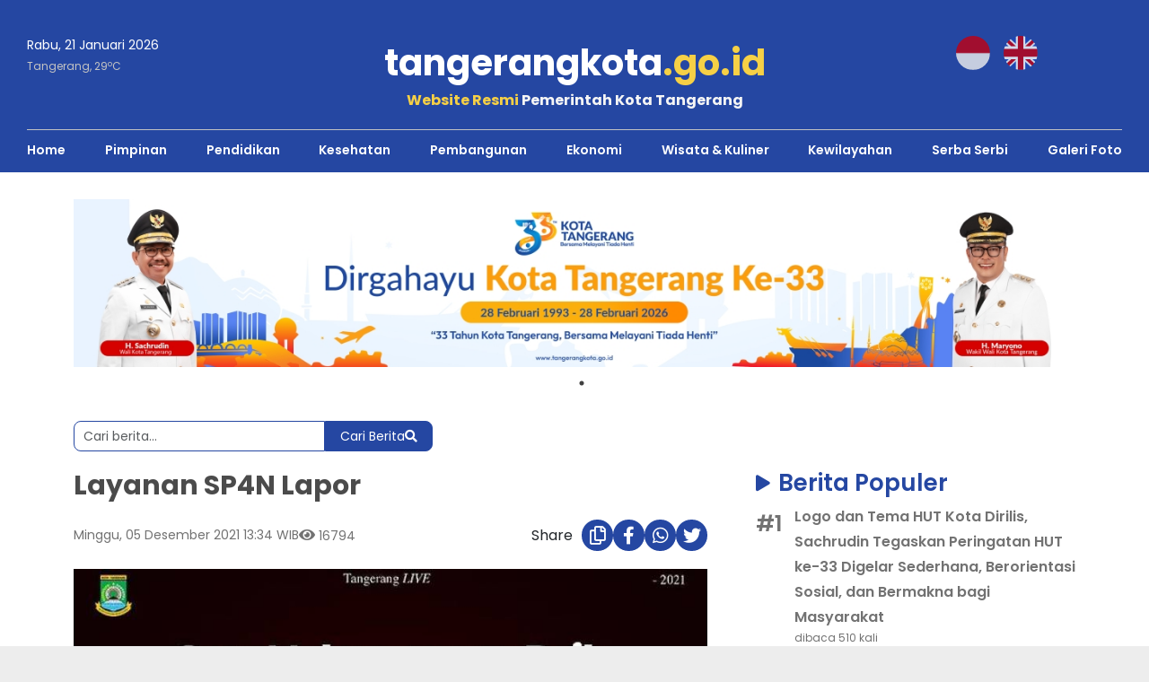

--- FILE ---
content_type: text/html; charset=UTF-8
request_url: https://tangerangkota.go.id/berita/detail/29215/layanan-sp4n-lapor
body_size: 11449
content:
<!doctype html>
<html lang="id">

<head>
    <meta charset="utf-8">
    <meta name="viewport" content="width=device-width, initial-scale=1">
    <title>Layanan SP4N Lapor</title>

    <!-- meta setting -->
    <meta http-equiv="X-UA-Compatible" content="IE=edge">
    <meta name="viewport" content="width=device-width, initial-scale=1.0">
    <meta name="robots" content="index, follow">
    <meta name="googlebot" content="notranslate">
    <meta name="theme-color" content="#2547a2">

    <link rel="icon" type="image/png" href="https://tangerangkota.go.id/favicon.ico" sizes="32x32">

    <meta name="author" content="Pemerintah Kota Tangerang">
    <meta name="title" content="Layanan SP4N Lapor">
    <meta name="keywords" content="Tangerangkota, kota tangerang, tangerang kota, website tangerang, ">
    <meta name="description" content="Ingin menyampaikan pendapat ? Melaporkan pengaduan? Atau butuh informasi ?
.
Nah, semuanya ada di aplikasi ini nih, Layanan SPAN-LAPOR ! Kamu bisa mengaksesnya lewat laman https://lapor.tangerangkota.">

    <!-- Open Graph / Facebook -->
    <meta property="og:type" content="website">
    <meta property="og:url" content="https://tangerangkota.go.id/berita/detail/29215/layanan-sp4n-lapor">
    <meta property="og:title" content="Layanan SP4N Lapor">
    <meta property="og:description" content="Ingin menyampaikan pendapat ? Melaporkan pengaduan? Atau butuh informasi ?
.
Nah, semuanya ada di aplikasi ini nih, Layanan SPAN-LAPOR ! Kamu bisa mengaksesnya lewat laman https://lapor.tangerangkota.">
    <meta property="og:image" content="https://tangerangkota.go.id/assets/storage/files/photos/29215layanan-sp4n-lapor-29215.jpg">

    <!-- Twitter -->
    <meta property="twitter:card" content="summary_large_image">
    <meta property="twitter:url" content="https://tangerangkota.go.id/berita/detail/29215/layanan-sp4n-lapor">
    <meta property="twitter:title" content="Layanan SP4N Lapor">
    <meta property="twitter:description" content="Ingin menyampaikan pendapat ? Melaporkan pengaduan? Atau butuh informasi ?
.
Nah, semuanya ada di aplikasi ini nih, Layanan SPAN-LAPOR ! Kamu bisa mengaksesnya lewat laman https://lapor.tangerangkota.">
    <meta property="twitter:image" content="https://tangerangkota.go.id/assets/storage/files/photos/29215layanan-sp4n-lapor-29215.jpg">
    <!-- end meta setting -->

    <link href="https://cdn.jsdelivr.net/npm/bootstrap@5.3.7/dist/css/bootstrap.min.css" rel="stylesheet"
        integrity="sha384-LN+7fdVzj6u52u30Kp6M/trliBMCMKTyK833zpbD+pXdCLuTusPj697FH4R/5mcr" crossorigin="anonymous">

    <meta name="_token" content="4aafbb09c06921066600d1ab4fdaedab">

    <link rel="preconnect" href="https://fonts.googleapis.com">
    <link rel="preconnect" href="https://fonts.gstatic.com" crossorigin>
    <link
        href="https://fonts.googleapis.com/css2?family=Poppins:ital,wght@0,100;0,200;0,300;0,400;0,500;0,600;0,700;0,800;0,900;1,100;1,200;1,300;1,400;1,500;1,600;1,700;1,800;1,900&display=swap"
        rel="stylesheet">

    <link rel="stylesheet" href="https://cdnjs.cloudflare.com/ajax/libs/font-awesome/5.14.0/css/all.min.css" integrity="sha512-1PKOgIY59xJ8Co8+NE6FZ+LOAZKjy+KY8iq0G4B3CyeY6wYHN3yt9PW0XpSriVlkMXe40PTKnXrLnZ9+fkDaog==" crossorigin="anonymous" referrerpolicy="no-referrer" />

    <link rel="stylesheet" href="https://cdnjs.cloudflare.com/ajax/libs/remixicon/4.6.0/remixicon.css" integrity="sha512-kJlvECunwXftkPwyvHbclArO8wszgBGisiLeuDFwNM8ws+wKIw0sv1os3ClWZOcrEB2eRXULYUsm8OVRGJKwGA==" crossorigin="anonymous" referrerpolicy="no-referrer" />

    <link rel="stylesheet" href="https://cdnjs.cloudflare.com/ajax/libs/slick-carousel/1.8.0/slick-theme.min.css" integrity="sha512-17EgCFERpgZKcm0j0fEq1YCJuyAWdz9KUtv1EjVuaOz8pDnh/0nZxmU6BBXwaaxqoi9PQXnRWqlcDB027hgv9A==" crossorigin="anonymous" referrerpolicy="no-referrer" />

    <link rel="stylesheet" href="https://cdnjs.cloudflare.com/ajax/libs/slick-carousel/1.8.0/slick.min.css" integrity="sha512-yHknP1/AwR+yx26cB1y0cjvQUMvEa2PFzt1c9LlS4pRQ5NOTZFWbhBig+X9G9eYW/8m0/4OXNx8pxJ6z57x0dw==" crossorigin="anonymous" referrerpolicy="no-referrer" />

    <link rel="stylesheet" href="https://tangerangkota.go.id/assets/frontend/css/custom.css">
    <link rel="stylesheet" href="https://tangerangkota.go.id/assets/frontend/css/berita.css">

    <script>
        window.BASE_URL = "https://tangerangkota.go.id/";
    </script>

    <script type="text/javascript" src="https://tangerangkota.go.id/assets/frontend/js/init.js"></script>

    <!-- swiper -->
    <link
        rel="stylesheet"
        href="https://cdn.jsdelivr.net/npm/swiper@11/swiper-bundle.min.css" />

    <script src="https://cdn.jsdelivr.net/npm/swiper@11/swiper-bundle.min.js"></script>

            <!-- Global site tag (gtag.js) - Google Analytics -->
        <!-- Google tag (gtag.js) -->
        <script async src="https://www.googletagmanager.com/gtag/js?id=G-ZCXLEQJ4LV"></script>
        <script>
            window.dataLayer = window.dataLayer || [];

            function gtag() {
                dataLayer.push(arguments);
            }
            gtag('js', new Date());

            gtag('config', 'G-ZCXLEQJ4LV');
        </script>
    

    <style>
    .slick-slide {
        -webkit-user-select: auto !important;
        user-select: auto !important;
        -webkit-touch-callout: default !important;
    }

    .slick-slide img {
        pointer-events: auto !important;
    }
</style>
    </head>

<body>
    <span id="loadmodaldisabilitas"></span>
    <div class="container-main bg-white1 bg-berita">
        <header class="header-berita">
    <div class="hbr-col-1">
        <div class="hbr-weather">
            <div class="hbr-date mb-1">Rabu, 21 Januari 2026</div>
            <div class="hbr-suhu">Tangerang, <span class="hbr-suhu-val"></span><sup>o</sup>C</div>
        </div>
        <div class="hbr-logo text-center">
            <a href="https://tangerangkota.go.id/">tangerangkota<span>.go.id</span></a>
            <div class="hbr-refs fw-bold"><span style="color: #f6d046;">Website Resmi</span> Pemerintah Kota Tangerang</div>
        </div>
        <div class="hbr-lang">
            <div class="gtranslate_wrapper"></div>
        </div>
    </div>
    <div class="hbr-col-2">
        <div class="hbr-border-thin"></div>
        <div class="hbr-link-wrapper">
            <div class="hbr-nav-item "><a href="https://tangerangkota.go.id/berita" class="hbr-link">Home</a></div>
                                                <div class="hbr-nav-item "><a href="https://tangerangkota.go.id/kategori-berita/pimpinan" class="hbr-link">Pimpinan</a></div>
                                    <div class="hbr-nav-item "><a href="https://tangerangkota.go.id/kategori-berita/pendidikan" class="hbr-link">Pendidikan</a></div>
                                    <div class="hbr-nav-item "><a href="https://tangerangkota.go.id/kategori-berita/kesehatan" class="hbr-link">Kesehatan</a></div>
                                    <div class="hbr-nav-item "><a href="https://tangerangkota.go.id/kategori-berita/pembangunan" class="hbr-link">Pembangunan</a></div>
                                    <div class="hbr-nav-item "><a href="https://tangerangkota.go.id/kategori-berita/ekonomi" class="hbr-link">Ekonomi</a></div>
                                    <div class="hbr-nav-item "><a href="https://tangerangkota.go.id/kategori-berita/wisata-kuliner" class="hbr-link">Wisata &amp; Kuliner</a></div>
                                    <div class="hbr-nav-item "><a href="https://tangerangkota.go.id/kategori-berita/kewilayahan" class="hbr-link">Kewilayahan</a></div>
                                    <div class="hbr-nav-item "><a href="https://tangerangkota.go.id/kategori-berita/serba-serbi" class="hbr-link">Serba Serbi</a></div>
                                        <div class="hbr-nav-item "><a href="https://tangerangkota.go.id/galeri-foto" class="hbr-link">Galeri Foto</a></div>
        </div>
    </div>
</header>

<script>
    window.addEventListener('DOMContentLoaded', () => {
        const wrapper = document.querySelector('.hbr-link-wrapper');
        const activeNavItem = document.querySelector('.hbr-nav-item.active');
        const lastNavItem = wrapper.querySelector('.hbr-nav-item:last-child');

        if (!wrapper) return;

        if (activeNavItem) {
            activeNavItem.scrollIntoView({
                behavior: 'smooth',
                inline: 'center',
                block: 'nearest',
            });
        } else if (lastNavItem) {
            const wrapperRect = wrapper.getBoundingClientRect();
            const lastItemRect = lastNavItem.getBoundingClientRect();
            const scrollLeft = wrapper.scrollLeft;

            if (lastItemRect.right > wrapperRect.right) {
                const offset = lastItemRect.right - wrapperRect.right;
                wrapper.scrollTo({
                    left: scrollLeft + offset + 20,
                    behavior: 'smooth',
                });
            }
        }
    });
</script>        <div class="container">
            <div class="slider-banner-berita-wrapper slider-berita-banner-shimmer">
                            <div class="slider-banner-berita">
                    <a href="https://bit.ly/logohut33kotatangerang" target="_blank">
                        <img src="https://tangerangkota.go.id/assets/storage/files/banner/banner-images-20260119-1768806346.jpg" alt="HUT Ke-33 Kota Tangerang" onerror="this.onerror=null; this.src='https://tangerangkota.go.id/assets/frontend/images/not-found.jpg';">
                    </a>
                </div>
                    </div>
    

    <section id="beritaSection" class="py-30">
        <div class="wrapper-search-all">
            <form action="https://tangerangkota.go.id/berita/all" method="get" class="custom-search-form" role="search">
                <input
                    type="search"
                    name="s"
                    class="form-control form-control-sm custom-search-input"
                    placeholder="Cari berita..."
                    aria-label="Search">

                <button class="btn btn-sm custom-search-button" type="submit">
                    Cari Berita <i class="fas fa-search"></i>
                </button>
            </form>
        </div>

        <div class="row">
            <div class="col-lg-8">
                <div class="berita-col-detail">
                    <h1 class="berita-detail-title mb-3">Layanan SP4N Lapor</h1>

                    <div class="berita-ket-wrapper">
                        <div class="col-ket-1">
                            <div class="berita-detail-date">Minggu, 05 Desember 2021 13:34 WIB</div>
                            <div><i class="fas fa-eye color-secondary me-1"></i><span class="total-hit">16794</span>
                            </div>
                        </div>
                        <div class="col-ket-2">
                            <div>Share</div>
                            <div class="sosmed-wrapper wrapper-share">
                                <a href="#" target="_blank" class="sosmed btn-copy-berita" rel="noopener noreferrer" data-id="29215" title="Copy berita"><i class="far fa-copy"></i></i></a>

                                <a href="https://www.facebook.com/share.php?u=https://tangerangkota.go.id/berita/detail/29215/layanan-sp4n-lapor?isv=share_facebook&utm_source=facebook&utm_campaign=tangkotnews&utm_medium=btn_share&utm_content=news" target="_blank" class="sosmed " rel="noopener noreferrer"><i class="fab fa-facebook-f"></i></a>

                                <a href="https://wa.me/?text=Layanan+SP4N+Lapor https://tangerangkota.go.id/berita/detail/29215/layanan-sp4n-lapor?isv=share_whatsapp&utm_source=whatsapp&utm_campaign=tangkotnews&utm_medium=btn_share&utm_content=news" class="sosmed" target="_blank" rel="noopener noreferrer">
                                    <i class="fab fa-whatsapp"></i>
                                </a>

                                <a href="https://twitter.com/intent/tweet?url=https://tangerangkota.go.id/berita/detail/29215/layanan-sp4n-lapor?isv=share_twitter&utm_source=twitter&utm_campaign=tangkotnews&utm_medium=btn_share&utm_content=news" target="_blank" class="sosmed"><i class="fab fa-twitter"></i></a>
                            </div>
                        </div>
                    </div>

                    <div class="slider-foto-detail">
                        <div class="slider-foto-item">
                            <a href="https://tangerangkota.go.id/assets/storage/files/photos/29215layanan-sp4n-lapor-29215.jpg" data-fancybox="gallery" data-caption="">
                                <img src="https://tangerangkota.go.id/assets/storage/files/photos/29215layanan-sp4n-lapor-29215.jpg" data-keterangan=" (Sumber : -) -" alt="Foto 1" onerror="this.onerror=null; this.src='https://tangerangkota.go.id/assets/frontend/images/not-found.jpg';">
                            </a>
                        </div>
                                                                                    <div class="slider-foto-item">
                                    <a href="https://tangerangkota.go.id/assets/storage/files/photos/69933-4b51de88d2008391d2ae66e1740ff74f-69933.jpg" data-fancybox="gallery" data-caption="">
                                        <img src="https://tangerangkota.go.id/assets/storage/files/photos/69933-4b51de88d2008391d2ae66e1740ff74f-69933.jpg" data-keterangan=" (Sumber : ) -" alt="Foto 1" onerror="this.onerror=null; this.src='https://tangerangkota.go.id/assets/frontend/images/not-found.jpg';">
                                    </a>
                                </div>
                                                                        </div>

                    
                    <div class="berita-content-wrapper mt-3">
                        <p>Ingin menyampaikan pendapat ? Melaporkan pengaduan? Atau butuh informasi ?<br />.<br />Nah, semuanya ada di aplikasi ini nih, Layanan SPAN-LAPOR ! Kamu bisa mengaksesnya lewat laman <a href="https://lapor.tangerangkota.go.id" target="_blank" rel="noopener">https://lapor.tangerangkota.go.id</a> atau SMS ke 1708<br />.<br />Layanan Aspirasi dan Pengaduan Online Rakyat (LAPOR!) adalah layanan penyampaian semua aspirasi dan pengaduan masyarakat Indonesia melalui beberapa kanal pengaduan yaitu website <a href="https://lapor.tangerangkota.go.id" target="_blank" rel="noopener">https://lapor.tangerangkota.go.id</a>, SMS 1708 (Telkomsel, Indosat, Three), Twitter&nbsp;<a class="notranslate" tabindex="0" href="https://www.instagram.com/lapor1708/">@lapor1708</a>&nbsp;serta aplikasi mobile (Android dan iOS).<br />.<br />Lembaga pengelola SP4N-LAPOR! adalah Kementerian Pendayagunaan Aparatur Negara dan Reformasi Birokrasi (Kementerian PANRB) sebagai Pembina Pelayanan Publik, Kantor Staf Presiden (KSP) sebagai Pengawas Program Prioritas Nasional dan Ombudsman Republik Indonesia sebagai Pengawas Pelayanan Publik.<br />.<br />LAPOR! telah ditetapkan sebagai Sistem Pengelolaan Pengaduan Pelayanan Publik Nasional (SP4N) berdasarkan Peraturan Presiden Nomor 76 Tahun 2013 dan Peraturan Menteri Pendayagunaan Aparatur Negara dan Reformasi Birokrasi Nomor 3 Tahun 2015.</p>                        <div class="link-terkait link-terkait1">
                            <div class="mb-1 baca-juga">Baca Juga: </div><a href="#" class="link-berita1 link-news" data-id=""></a>
                        </div>
                                                <div class="link-terkait link-terkait2">
                            <div class="mb-1 baca-juga">Baca Juga: </div><a href="#" class="link-berita2 link-news" data-id=""></a>
                        </div>
                    </div>

                    
                    <div class="my-4">
                                                    <h5 class="section-title5 mb-3"><i class="fas fa-play"></i> Berita Serupa</h5>

                            <div class="berita-serupa-wrapper">
                                                                    <a href="https://tangerangkota.go.id/berita/detail/46343/rekayasa-lalu-lintas-area-jalan-sutomo-dan-puribeta" class="berita-serupa-item link-news" data-id="29215">
                                        <div class="berita-serupa-img-wrapper">
                                            <img src="https://tangerangkota.go.id/assets/storage/files/photos/46343rekayasa-lalu-lintas-area-jalan-sutomo-dan-puribeta-46343.jpg" alt="" onerror="this.onerror=null; this.src='https://tangerangkota.go.id/assets/frontend/images/not-found.jpg';" loading="lazy">
                                        </div>
                                        <div class="berita-serupa-content">
                                            <h3 class="berita-serupa-title">Rekayasa Lalu Lintas Area Jalan Sutomo dan Puribeta</h3>
                                        </div>
                                    </a>
                                                                    <a href="https://tangerangkota.go.id/berita/detail/45693/selamatkan-diri-saat-gempa-bumi" class="berita-serupa-item link-news" data-id="29215">
                                        <div class="berita-serupa-img-wrapper">
                                            <img src="https://tangerangkota.go.id/assets/storage/files/photos/45693selamatkan-diri-saat-gempa-bumi-45693.jpg" alt="" onerror="this.onerror=null; this.src='https://tangerangkota.go.id/assets/frontend/images/not-found.jpg';" loading="lazy">
                                        </div>
                                        <div class="berita-serupa-content">
                                            <h3 class="berita-serupa-title">Selamatkan Diri Saat Gempa Bumi</h3>
                                        </div>
                                    </a>
                                                                    <a href="https://tangerangkota.go.id/berita/detail/45691/panduan-evakuasi-kebakaran-di-gedung-bertingkat" class="berita-serupa-item link-news" data-id="29215">
                                        <div class="berita-serupa-img-wrapper">
                                            <img src="https://tangerangkota.go.id/assets/storage/files/photos/45691panduan-evakuasi-kebakaran-di-gedung-bertingkat-45691.jpg" alt="" onerror="this.onerror=null; this.src='https://tangerangkota.go.id/assets/frontend/images/not-found.jpg';" loading="lazy">
                                        </div>
                                        <div class="berita-serupa-content">
                                            <h3 class="berita-serupa-title">Panduan Evakuasi Kebakaran di Gedung Bertingkat</h3>
                                        </div>
                                    </a>
                                                                    <a href="https://tangerangkota.go.id/berita/detail/45451/waspada-mpox" class="berita-serupa-item link-news" data-id="29215">
                                        <div class="berita-serupa-img-wrapper">
                                            <img src="https://tangerangkota.go.id/assets/storage/files/photos/45451waspada-mpox-45451.jpeg" alt="" onerror="this.onerror=null; this.src='https://tangerangkota.go.id/assets/frontend/images/not-found.jpg';" loading="lazy">
                                        </div>
                                        <div class="berita-serupa-content">
                                            <h3 class="berita-serupa-title">Waspada MPOX</h3>
                                        </div>
                                    </a>
                                                                    <a href="https://tangerangkota.go.id/berita/detail/45307/pengumuman-penutupan-jalan-sementara" class="berita-serupa-item link-news" data-id="29215">
                                        <div class="berita-serupa-img-wrapper">
                                            <img src="https://tangerangkota.go.id/assets/storage/files/photos/45307pengumuman-penutupan-jalan-sementara-45307.jpg" alt="" onerror="this.onerror=null; this.src='https://tangerangkota.go.id/assets/frontend/images/not-found.jpg';" loading="lazy">
                                        </div>
                                        <div class="berita-serupa-content">
                                            <h3 class="berita-serupa-title">PENGUMUMAN PENUTUPAN JALAN SEMENTARA</h3>
                                        </div>
                                    </a>
                                                                    <a href="https://tangerangkota.go.id/berita/detail/45305/job-fair-kota-tangerang" class="berita-serupa-item link-news" data-id="29215">
                                        <div class="berita-serupa-img-wrapper">
                                            <img src="https://tangerangkota.go.id/assets/storage/files/photos/45305job-fair-kota-tangerang-45305.jpg" alt="" onerror="this.onerror=null; this.src='https://tangerangkota.go.id/assets/frontend/images/not-found.jpg';" loading="lazy">
                                        </div>
                                        <div class="berita-serupa-content">
                                            <h3 class="berita-serupa-title">JOB FAIR KOTA TANGERANG</h3>
                                        </div>
                                    </a>
                                                            </div>
                                            </div>
                </div>
            </div>

            <div class="col-lg-4">
                <h5 class="section-title5 mb-2"><i class="fas fa-play"></i> Berita Populer</h5>
                                    <a href="#" class="berita-text-wrapper">
                                                                            <a href="https://tangerangkota.go.id/berita/detail/60583/logo-dan-tema-hut-kota-dirilis-sachrudin-tegaskan-peringatan-hut-ke-33-digelar-sederhana-berorientasi-sosial-dan-bermakna-bagi-masyarakat" class="berita-text-item pg-berita link-news" data-id="29215">
                                <div class="hash-no-wrapper">
                                    <div class="hash-no">#1</div>
                                </div>
                                <div class="hash-content">
                                    <h6>Logo dan Tema HUT Kota Dirilis, Sachrudin Tegaskan Peringatan HUT ke-33 Digelar Sederhana, Berorientasi Sosial, dan Bermakna bagi Masyarakat</h6>
                                    <div class="total-read">dibaca 510 kali</div>
                                </div>
                            </a>
                                                                                <a href="https://tangerangkota.go.id/berita/detail/60551/sachrudin-lepas-100-asn-purna-tugas-pastikan-hak-pensiun-terpenuhi" class="berita-text-item pg-berita link-news" data-id="29215">
                                <div class="hash-no-wrapper">
                                    <div class="hash-no">#2</div>
                                </div>
                                <div class="hash-content">
                                    <h6>Sachrudin Lepas 100 ASN Purna Tugas, Pastikan Hak Pensiun Terpenuhi</h6>
                                    <div class="total-read">dibaca 396 kali</div>
                                </div>
                            </a>
                                                                                <a href="https://tangerangkota.go.id/berita/detail/60547/pemkot-tangerang-launching-logo-hut-ke-33-kota-tangerang-bersama-melayani-tanpa-henti" class="berita-text-item pg-berita link-news" data-id="29215">
                                <div class="hash-no-wrapper">
                                    <div class="hash-no">#3</div>
                                </div>
                                <div class="hash-content">
                                    <h6>Pemkot Tangerang Launching Logo HUT ke-33 Kota Tangerang, Bersama Melayani Tanpa Henti</h6>
                                    <div class="total-read">dibaca 375 kali</div>
                                </div>
                            </a>
                                                                                <a href="https://tangerangkota.go.id/berita/detail/60707/sambut-hut-ke-33-kota-tangerang-kecamatan-larangan-gelar-lomba-mural-ubah-ruang-publik-jadi-lebih-estetik" class="berita-text-item pg-berita link-news" data-id="29215">
                                <div class="hash-no-wrapper">
                                    <div class="hash-no">#4</div>
                                </div>
                                <div class="hash-content">
                                    <h6>Sambut HUT ke-33 Kota Tangerang, Kecamatan Larangan Gelar Lomba Mural: Ubah Ruang Publik Jadi Lebih Estetik</h6>
                                    <div class="total-read">dibaca 368 kali</div>
                                </div>
                            </a>
                                                                                <a href="https://tangerangkota.go.id/berita/detail/60655/ribuan-peserta-meriahkan-btb-colour-walk-dalam-puncak-hut-boen-tek-bio-ke-114-dan-dies-natalis-ubd-ke-31" class="berita-text-item pg-berita link-news" data-id="29215">
                                <div class="hash-no-wrapper">
                                    <div class="hash-no">#5</div>
                                </div>
                                <div class="hash-content">
                                    <h6>Ribuan Peserta Meriahkan BTB Colour Walk dalam Puncak HUT Boen Tek Bio ke-114 dan Dies Natalis UBD ke-31   </h6>
                                    <div class="total-read">dibaca 351 kali</div>
                                </div>
                            </a>
                                                                        </a>

                    <a href="https://tangerangkota.go.id/berita/all?populer=1" class="color-primary fw-semibold">Lihat Berita Populer lainnya</a>
                
                <div class="berita-pgm-global mt-4" style="display: none;">
                    <h5 class="section-title5"><i class="fas fa-play"></i> Pengumuman</h5>
                    <div class="loader berita-pgm-loading"></div>
                    <div class="berita-pgm-msg"></div>
                    <div class="berita-pgm-wrapper"></div>
                </div>

                <div class="mt-4">
                    <h5 class="section-title5 mb-3"><i class="fas fa-play"></i> Video</h5>
                    <div class="tv-single-video">
                        <div class="single-video-global">
                            <div class="loader loader-video"></div>
                            <div class="wrapper-single-video"></div>
                        </div>
                    </div>
                </div>

                <div class="mt-3">
                    <div class="tag-global-wrapper">
                        <h5 class="section-title5 mb-4"><i class="fas fa-play"></i> Tag Paling Dicari</h5>
                        <div class="tags-most-wrapper">
                                                                                                                                <a href="https://tangerangkota.go.id/tags/tangerang-kota" class="tag-most-item">
                                        <div class="tag-most-hash">#1</div>
                                        <div class="tag-most-label">Tangerang Kota</div>
                                    </a>
                                                                                                        <a href="https://tangerangkota.go.id/tags/smart-branding" class="tag-most-item">
                                        <div class="tag-most-hash">#2</div>
                                        <div class="tag-most-label"> Smart Branding</div>
                                    </a>
                                                                                                        <a href="https://tangerangkota.go.id/tags/smart-governance" class="tag-most-item">
                                        <div class="tag-most-hash">#3</div>
                                        <div class="tag-most-label"> Smart Governance</div>
                                    </a>
                                                                                                        <a href="https://tangerangkota.go.id/tags/umkm" class="tag-most-item">
                                        <div class="tag-most-hash">#4</div>
                                        <div class="tag-most-label">umkm</div>
                                    </a>
                                                                                                        <a href="https://tangerangkota.go.id/tags/smart-city" class="tag-most-item">
                                        <div class="tag-most-hash">#5</div>
                                        <div class="tag-most-label">Smart City</div>
                                    </a>
                                                                                                        <a href="https://tangerangkota.go.id/tags/kesehatan" class="tag-most-item">
                                        <div class="tag-most-hash">#6</div>
                                        <div class="tag-most-label">kesehatan</div>
                                    </a>
                                                                                                        <a href="https://tangerangkota.go.id/tags/sachrudin" class="tag-most-item">
                                        <div class="tag-most-hash">#7</div>
                                        <div class="tag-most-label">Sachrudin</div>
                                    </a>
                                                                                                        <a href="https://tangerangkota.go.id/tags/smart-environtment" class="tag-most-item">
                                        <div class="tag-most-hash">#8</div>
                                        <div class="tag-most-label">Smart Environtment</div>
                                    </a>
                                                                                                        <a href="https://tangerangkota.go.id/tags/pelayanan-publik" class="tag-most-item">
                                        <div class="tag-most-hash">#9</div>
                                        <div class="tag-most-label">Pelayanan Publik</div>
                                    </a>
                                                                                                        <a href="https://tangerangkota.go.id/tags/smart-society" class="tag-most-item">
                                        <div class="tag-most-hash">#10</div>
                                        <div class="tag-most-label">Smart Society</div>
                                    </a>
                                                                                                                        </div>
                    </div>
                </div>
            </div>
        </div>

    </section>
</div>
        <footer id="footerSection">
    <div class="container">
        <div class="footer-wrapper">
            <div class="footer-col">
                <div class="text-powered">Powered By</div>
                <div class="footer-title fw-bold mb-2">tangerangkota.go.id</div>
                <div class="fw-bold">Website Resmi Pemerintah Kota Tangerang</div>
                                    <div class="footer-address mb-2">Jl. Satria - Sudirman No.1, RT.002/RW.001, Sukaasih, Kec. Tangerang, Kota Tangerang, Banten 15111</div>
                                                    <div class="mb-2">layanan@tangerangkota.go.id</div>
                                                    <a href="https://pse.layanan.go.id/sealid/1635" target="_blank">
                        <img src="https://tangerangkota.go.id/assets/storage/files/brand/terdaftar-kominfo-logo-20250813-1755053324.png" width="120px" alt="" loading="lazy">
                    </a>
                            </div>
            <div class="footer-col">
                <div class="text-powered" style="visibility: hidden;">Powered by</div>
                <div class="footer-title2 fw-semibold mb-2">Kanal Informasi Resmi Lainnya</div>
                <div class="footer-list-sosmed">
                    <a href="https://www.instagram.com/tangerangkota/" target="_blank" class="footer-sosmed-item-link">
                        <div class="footer-icon">
                            <i class="fab fa-instagram"></i>
                        </div>
                        <div>@tangerangkota</div>
                    </a>
                    <a href="https://www.instagram.com/prokopimkotatangerang/" target="_blank" class="footer-sosmed-item-link">
                        <div class="footer-icon">
                            <i class="fab fa-instagram"></i>
                        </div>
                        <div>@prokopimkotatangerang</div>
                    </a>
                    <a href="https://x.com/Kota_Tangerang" target="_blank" class="footer-sosmed-item-link">
                        <div class="footer-icon">
                            <i class="fab fa-twitter"></i>
                        </div>
                        <div>@KotaTangerang</div>
                    </a>
                    <a href="https://www.facebook.com/kotatng" target="_blank" class="footer-sosmed-item-link">
                        <div class="footer-icon">
                            <i class="fab fa-facebook"></i>
                        </div>
                        <div>Kota Tangerang</div>
                    </a>
                    <a href="https://www.youtube.com/user/PemkotTangerang" target="_blank" class="footer-sosmed-item-link">
                        <div class="footer-icon">
                            <i class="fab fa-youtube"></i>
                        </div>
                        <div>Tangerang TV</div>
                    </a>
                </div>
            </div>
            <div class="footer-col">
                <div class="text-powered" style="visibility: hidden;">Powered By</div>
                <div class="footer-title2 fw-bolder mb-2">Pengunjung</div>

                <table class="table-visitor-wrapper">
                    <tr>
                        <td style="width: 180px;">Pengunjung hari ini</td>
                        <td style="width: 10px;">:</td>
                        <td id="visitor-today" class="visitor-count">0</td>
                    </tr>
                    <tr>
                        <td>Pengunjung online</td>
                        <td style="width: 10px;">:</td>
                        <td id="visitor-online" class="visitor-count">0</td>
                    </tr>
                    <tr>
                        <td>Total pengunjung</td>
                        <td style="width: 10px;">:</td>
                        <td id="visitor-total" class="visitor-count">0</td>
                    </tr>
                </table>

                <div class="mt-2">
                    <div class="footer-title fw-bold mb-3">Superapp <br> TangerangLIVE</div>
                    <div class="">
                        <a href="https://play.google.com/store/apps/details?id=id.go.tangerangkota.tangeranglive&amp;hl=id" target="_blank">
                            <img src="https://tangerangkota.go.id/assets/frontend/images/icon-playstore.png" width="130px" alt="" loading="lazy">
                        </a>
                        <a href="https://apps.apple.com/id/app/tangerang-live/id1424900600" target="_blank">
                            <img src="https://tangerangkota.go.id/assets/frontend/images/icon-app-store.png" width="130px" alt="" loading="lazy">
                        </a>
                    </div>
                </div>
            </div>
        </div>
        <div class="footer-bottom mt-3">
            <div class="wrapper-copyright">&copy; Copyright 2025 - Pemerintah Kota Tangerang</div>
        </div>
    </div>
</footer>    </div>

    <button id="scrollToTopBtn" class="scroll-to-top" title="Kembali ke atas"><i class="fas fa-angle-up"></i></button>

    <script src="https://code.jquery.com/jquery-3.5.0.min.js" integrity="sha256-xNzN2a4ltkB44Mc/Jz3pT4iU1cmeR0FkXs4pru/JxaQ=" crossorigin="anonymous"></script>

    <script src="https://cdn.jsdelivr.net/npm/bootstrap@5.3.7/dist/js/bootstrap.bundle.min.js"
        integrity="sha384-ndDqU0Gzau9qJ1lfW4pNLlhNTkCfHzAVBReH9diLvGRem5+R9g2FzA8ZGN954O5Q"
        crossorigin="anonymous"></script>

    <script>
        window.gtranslateSettings = {
            "default_language": "id",
            "detect_browser_language": false,
            "languages": ["id", "en"],
            "wrapper_selector": ".gtranslate_wrapper"
        }
    </script>
    <script src="https://cdn.gtranslate.net/widgets/latest/flags.js" defer></script>

    <script src="https://cdnjs.cloudflare.com/ajax/libs/slick-carousel/1.8.0/slick.min.js" integrity="sha512-XtmMtDEcNz2j7ekrtHvOVR4iwwaD6o/FUJe6+Zq+HgcCsk3kj4uSQQR8weQ2QVj1o0Pk6PwYLohm206ZzNfubg==" crossorigin="anonymous" referrerpolicy="no-referrer"></script>

    <script src="https://cdn.jsdelivr.net/npm/dayjs@1/dayjs.min.js"></script>
    <script src="https://cdn.jsdelivr.net/npm/dayjs@1/locale/id.js"></script>
    <script src="https://tangerangkota.go.id/assets/frontend/js/main.js"></script>
    <script src="https://tangerangkota.go.id/assets/frontend/js/slider-init.js"></script>

    <script src="https://tangerangkota.go.id/assets/frontend/js/setup-lang.js"></script>

    <script>
        $(document).ready(function() {
            $('[data-gt-lang="id"] img').attr('src', 'https://tangerangkota.go.id//assets/frontend/images/id.png');
            $('[data-gt-lang="en"] img').attr('src', 'https://tangerangkota.go.id//assets/frontend/images/en.png');

            $('.slider-banner')
                .on('init', function() {
                    $(this).fadeIn()
                })
                .slick({
                    dots: true,
                    infinite: true,
                    speed: 1000,
                    slidesToShow: 1,
                    slidesToScroll: 1,
                    autoplay: true,
                    autoplaySpeed: 4000,
                    prevArrow: '<button type="button" class="slick-arrow slick-prev-custom">&#10094;</button>',
                    nextArrow: '<button type="button" class="slick-arrow slick-next-custom">&#10095;</button>',
                });

            getxWeather();

            function getxWeather() {
                $.ajax({
                    type: "get",
                    url: "https://tangerangkota.go.id/api-req/x-weather",
                    dataType: "json",
                    beforeSend: function() {
                        $(".hbr-suhu-val").text("");
                    },
                    success: function(response) {
                        $(".hbr-suhu-val").text(response?.data?.t);
                    },
                    error: function err(err) {
                        $(".hbr-suhu-val").text("");
                        console.log(err);
                    }
                });
            }

            getVisitor();

            function getVisitor() {
                $.ajax({
                    url: 'https://tangerangkota.go.id/visitor',
                    method: 'POST',
                    dataType: 'json',
                    beforeSend: function() {
                        $('.visitor-count').text('');
                    },
                    success: function(response) {
                        $('#visitor-today').text(Number(response.visitor_today || 0).toLocaleString('id-ID'));
                        $('#visitor-online').text(Number(response.visitor_online || 0).toLocaleString('id-ID'));
                        $('#visitor-total').text(Number(response.total_visitor || 0).toLocaleString('id-ID'));
                    },
                    error: function(xhr, status, error) {
                        console.error('Gagal mengambil data visitor:', error);
                    },
                });
            }
        });
    </script>

    <link rel="stylesheet" href="https://cdn.jsdelivr.net/npm/@fancyapps/ui/dist/fancybox.css" />
<script src="https://cdn.jsdelivr.net/npm/@fancyapps/ui/dist/fancybox.umd.js"></script>
<script>
    main();

    function main() {
        setupCopyLinkBerita();
        setupCopyBerita();
        setupBannerSlider();
                setupSwiperFotoDetail();
        setupsliderKoran();
        setupPengumumanBerita();
        setupVideoTerkait();
    }

    function setupBannerSlider() {
        $('.slider-banner-berita-wrapper')
            .on('init', function() {
                $(this).fadeIn();
                $('.slider-banner-berita-wrapper').removeClass(
                    'slider-berita-banner-shimmer'
                );
            })
            .slick({
                dots: true,
                infinite: true,
                speed: 1000,
                slidesToShow: 1,
                slidesToScroll: 1,
                autoplay: true,
                autoplaySpeed: 4000,
                arrows: false,
            });
    }

    function setupsliderKoran() {
        $('.koran-single-slider')
            .on('init', function() {
                $(this).fadeIn();
                $('.koran-slide-single').removeClass('koran-shimmer');
            })
            .slick({
                dots: true,
                infinite: true,
                speed: 1000,
                slidesToShow: 1,
                slidesToScroll: 1,
                autoplay: true,
                autoplaySpeed: 3000,
                arrows: false,
            });
    }

    function setupSwiperFotoDetail() {
        $('.slider-foto-detail').slick({
            infinite: true,
            adaptiveHeight: true,
            dots: true,
            arrows: true,
            prevArrow: '<button type="button" class="slick-prev"></button>',
            nextArrow: '<button type="button" class="slick-next"></button>',
            slidesToShow: 1,
            slidesToScroll: 1,
            autoplay: false,
            speed: 1000,
            autoplay: true,
            autoplaySpeed: 4000,
            fade: true,
            cssEase: 'linear'
        });

        $('.slider-foto-detail').on('afterChange', function(event, slick, currentSlide) {
            var currentImg = $(slick.$slides[currentSlide]).find('img');
            var keterangan = currentImg.data('keterangan') || '';

            $('.caption-foto').text(keterangan);
        });

        // Fancybox v4 binding
        Fancybox.bind("[data-fancybox='gallery']", {
            Thumbs: {
                type: "classic",
            },
            Toolbar: {
                display: [{
                        id: "counter",
                        position: "center"
                    },
                    "zoom",
                    "fullscreen",
                    "thumbs",
                    "close"
                ],
            },
            Carousel: {
                transition: "slide",
            },
        });
    }

    function setupBeritaTerkait() {
        $.ajax({
            type: "post",
            url: "https://tangerangkota.go.id/web-req/related-news",
            data: {
                id1: "",
                id2: "",
            },
            dataType: "json",
            beforeSend: function() {
                $(".link-terkait").hide();
                $(".link-berita1").attr("href", "");
                $(".link-berita2").attr("href", "");
            },
            success: function(response) {
                const base_url = "https://tangerangkota.go.id/";
                const list_berita = response?.data;

                if (list_berita.length > 0) {
                    if (list_berita[0]) {
                        $(".link-berita1").attr("href", `${base_url}berita/detail/${list_berita[0].id_berita}/${list_berita[0].slug}`);
                        $(".link-berita1").text(list_berita[0].judul);
                        $(".link-berita1").data("id", list_berita[0].id_berita);
                        $(".link-terkait1").show();
                    }

                    if (list_berita[1]) {
                        $(".link-berita2").attr("href", `${base_url}berita/detail/${list_berita[1].id_berita}/${list_berita[1].slug}`);
                        $(".link-berita2").text(list_berita[1].judul);
                        $(".link-berita2").data("id", list_berita[1].id_berita);
                        $(".link-terkait2").show();
                    }
                }
            }
        });
    }

    function setupVideoTerkait() {
        $.ajax({
            type: "get",
            url: "https://tangerangkota.go.id/web-req/related-video",
            data: {
                id: "29215"
            },
            dataType: "json",
            beforeSend: function() {
                $(".loader-video").show();
            },
            success: function(response) {
                $(".loader-video").hide();

                if (response?.view) {
                    $(".wrapper-single-video").html(response.view);
                }
            },
            error: function(err) {
                $(".loader-video").hide();
                console.log(err);
            }
        });
    }

    function setupPengumumanBerita() {
        $.ajax({
            type: "get",
            url: "https://tangerangkota.go.id/web-req/berita-pengumuman",
            dataType: "json",
            beforeSend: function() {
                $(".berita-pgm-loading").show();
                $(".berita-pgm-msg").text("");
                $(".berita-pgm-wrapper").html("");
            },
            success: function(response) {
                $(".berita-pgm-loading").hide();

                if (response?.view) {
                    $(".berita-pgm-global").show();
                    $(".berita-pgm-wrapper").html(response?.view);
                }
            },
            error: function(err) {
                $(".berita-pgm-global").hide();
                const message = err?.responseJSON?.message ?? "Terjadi kesalahan";
                $(".berita-pgm-loading").hide();
                $(".berita-pgm-msg").text(message);
            }
        });
    }

    function setupCopyLinkBerita() {
        document.addEventListener('copy', (event) => {
            const pagelink = `\n\nRead more at: ${document.location.href}?isv=share_link`;
            const contributor = `\n\nDownload aplikasi TangerangLive : https://tlive.tangerangkota.go.id/api/link`;
            event.clipboardData.setData('text', document.getSelection() + pagelink + contributor);
            event.preventDefault();
        });
    }

    function setupCopyBerita() {
        const btn = document.querySelector('.btn-copy-berita');
        let lastClickTime = 0;

        if (btn) {
            btn.addEventListener('click', async (e) => {
                e.preventDefault();

                const titleEl = document.querySelector('.berita-detail-title');
                const contentEl = document.querySelector('.berita-content-wrapper');

                const titleText = titleEl?.innerText.trim() || '';
                const contentText = contentEl?.innerText.trim() || '';
                const textToCopy = `${titleText}\n\n${contentText}`;

                try {
                    await navigator.clipboard.writeText(textToCopy);
                    showTooltip(btn, 'Berhasil copy berita!');

                    const id = btn.dataset.id;
                    const now = Date.now();

                    if (now - lastClickTime >= 60 * 1000) {
                        lastClickTime = now;

                        $.ajax({
                            type: 'post',
                            url: window.BASE_URL + '/web-req/berita-copy-count',
                            data: {
                                id
                            },
                            dataType: 'json',
                            complete: function(response) {
                                console.log(response);
                            },
                        });
                    }
                } catch (err) {
                    console.error('Gagal copy:', err);
                }
            });
        }

        /**
         * Fungsi untuk menampilkan tooltip sementara
         * @param {HTMLElement} element - elemen target
         * @param {string} message - pesan tooltip
         */
        function showTooltip(element, message) {
            let tooltip = document.createElement('div');
            tooltip.innerText = message;
            tooltip.className = 'copy-tooltip';
            document.body.appendChild(tooltip);

            // Posisi di atas tombol
            const rect = element.getBoundingClientRect();
            tooltip.style.position = 'absolute';
            tooltip.style.left = rect.left + window.scrollX + 'px';
            tooltip.style.top = rect.top + window.scrollY - 30 + 'px';
            tooltip.style.padding = '4px 8px';
            tooltip.style.background = '#333';
            tooltip.style.color = '#fff';
            tooltip.style.fontSize = '12px';
            tooltip.style.borderRadius = '4px';
            tooltip.style.zIndex = 9999;

            setTimeout(() => {
                tooltip.remove();
            }, 2000);
        }
    }
</script>
</body>

</html>

--- FILE ---
content_type: text/css
request_url: https://tangerangkota.go.id/assets/frontend/css/berita.css
body_size: 4216
content:
:root {
  --header-height: 3.5rem;

  /*========== Colors ==========*/
  /*Color mode HSL(hue, saturation, lightness)*/
  --black-color: hsl(220, 24%, 12%);
  --black-color-light: hsl(220, 24%, 15%);
  --black-color-lighten: hsl(220, 20%, 18%);
  --white-color: #fff;
  --body-color: hsl(220, 100%, 97%);

  /*========== Font and typography ==========*/
  /*.5rem = 8px | 1rem = 16px ...*/
  --body-font: 'Poppins', sans-serif;
  --normal-font-size: 0.938rem;

  /*========== Font weight ==========*/
  --font-regular: 400;
  --font-semi-bold: 600;

  /*========== z index ==========*/
  --z-tooltip: 10;
  --z-fixed: 100;

  --color-white: #fff;
  --color-gray: #ededed;
  --color-white2: #f5f5f5;
  --color-white3: #f7f7f7;
  --color-gray3: #c3c3c3;
  --color-gray4: #727272;
  --color-black1: #47484a;
  --color-gray-footer: #bdc7e3;

  --color-yellow: #f6d046;
  --color-yellow-light: #ffe278;
  --color-yellow-light2: #ffeba2;
  --color-cyan: #52b3b0;

  --color-primary-blue: #2547a2;
  --color-primary-blue2: rgb(21, 41, 96) 2;

  --text-size-small2: 10px;
  --text-size-small: 12px;
  --text-size1: 14px;
  --text-size2: 16px;
  --text-size3: 18px;
  --text-size4: 20px;
  --text-size5: 22px;
  --text-size6: 24px;
  --text-size7: 26px;
  --text-size8: 28px;
  --text-size9: 30px;
  --text-size10: 40px;
  --text-size11: 50px;

  --color-black1: #4b4b4b;
}

@keyframes shimmer {
  0% {
    background-position: -200% 0;
  }
  100% {
    background-position: 200% 0;
  }
}

.section-title-sm1 {
  font-size: var(--text-size5);
  text-align: center;
  font-weight: 600;
  color: var(--color-primary-blue);
}

.section-title1 {
  font-size: var(--text-size9);
  text-align: center;
  font-weight: bold;
  color: var(--color-primary-blue);
}

.section-title2 {
  font-size: var(--text-size10);
  text-align: center;
  font-weight: bold;
  color: var(--color-primary-blue);
}

.section-title3 {
  font-size: var(--text-size10);
  text-align: center;
  font-weight: bold;
  color: var(--color-primary-blue);
}

.color-primary {
  color: var(--color-primary-blue);
}

.color-secondary {
  color: var(--color-gray4);
}

.small-text {
  line-height: 1.5;
  font-size: var(--text-size-small);
}

.bg-white2 {
  background-color: var(--color-white2);
}

body {
  overflow-x: hidden;
}

* {
  font-family: var(--body-font);
}

a.glink img {
  width: 38px;
  height: 38px;
  border-radius: 100%;
}

body {
  background-color: var(--color-gray);
}

/* navbar start */
.container-main {
  width: 100%;
  max-width: 1375px;
  margin: auto;
}

.padding-horizontal {
  padding: 0 44px;
}

.py-30 {
  padding: 30px 0;
}

/* =================================== end utility ====== */

/* header */
.header-berita {
  margin-top: 40px;
  background-color: var(--color-primary-blue);
  border-radius: 20px;
}

.container-main.bg-berita {
  border-radius: 20px;
}

@media (max-width: 1375px) {
  .header-berita {
    border-radius: 0;
    margin-top: 0;
  }
}

.hbr-col-1 {
  display: flex;
  justify-content: space-between;
  padding-top: 40px;
  padding-left: 30px;
  padding-right: 30px;
  padding-bottom: 20px;
}

.hbr-col-2 {
  padding-left: 30px;
  padding-right: 30px;
  padding-bottom: 10px;
}

.hbr-border-thin {
  padding: 0 30px;
  border-top: 0.5px solid var(--color-gray3);
}

.hbr-link-wrapper {
  overflow-x: scroll;
  column-gap: 15px;
  padding-top: 10px;
  display: flex;
  justify-content: space-between;
  scrollbar-width: none; /* Firefox */
  -ms-overflow-style: none; /* IE and Edge */
}

.hbr-col-2::-webkit-scrollbar {
  display: none; /* Chrome, Safari, Opera */
}

.hbr-weather .hbr-date {
  color: var(--color-white);
  font-size: var(--text-size1);
}

.hbr-weather .hbr-suhu {
  color: var(--color-gray3);
  font-size: var(--text-size-small);
}

.hbr-logo a span {
  transition: 0.5s ease-in-out;
}

.hbr-logo a {
  font-size: var(--text-size10);
  color: var(--color-white);
  font-weight: bold;
  transition: 0.5s ease-in-out;
}

.hbr-logo a:hover {
  color: var(--color-yellow);
}

.hbr-logo a:hover span {
  color: white;
}

@media (max-width: 992px) {
  .hbr-logo a {
    font-size: var(--text-size8);
  }
}

.hbr-logo span {
  color: var(--color-yellow);
}

.hbr-refs {
  text-align: center;
  color: var(--color-white2);
}

@media (max-width: 576px) {
  .hbr-refs {
    font-size: 14px;
  }
}

.hbr-lang,
.hbr-weather {
  min-width: 185px;
}

.hbr-lang {
  display: flex;
  justify-content: end;
}

@media (max-width: 992px) {
  .hbr-col-1,
  .hbr-col-2 {
    padding-right: 10px;
    padding-left: 10px;
  }

  .hbr-col-2 {
    justify-content: start;
  }
}

@media (max-width: 768px) {
  .hbr-col-1 {
    justify-content: center;
  }

  .hbr-weather,
  .hbr-lang {
    display: none;
  }
}

@media (max-width: 576px) {
  .hbr-col-1 {
    padding-top: 20px;
  }

  .hbr-logo a {
    font-size: var(--text-size6);
  }
}

.hbr-nav-item {
  transition: 0.3s ease-in-out;
  border-bottom: 3px solid transparent;
}

.hbr-nav-item.active,
.hbr-nav-item:hover {
  border-bottom: 3px solid var(--color-yellow-light2);
}

.hbr-link {
  white-space: nowrap;
  font-size: var(--text-size1);
  cursor: pointer;
  padding-bottom: 5px;
  text-decoration: none;
  color: var(--color-white);
  font-weight: 600;
}
/* end header */

.slider-banner-berita-wrapper {
  margin-top: 30px;
  content: '';
  position: relative;
  width: 100%;
  aspect-ratio: 6 / 1;
}

.slider-berita-banner-shimmer {
  transition: 3s;
  width: 100%;
  aspect-ratio: 6 / 1;
  background: linear-gradient(90deg, #f0f0f0 25%, #e0e0e0 50%, #f0f0f0 75%);
  animation: shimmer 2s infinite;
  margin-bottom: 30px;
}

.slider-banner-berita {
  display: none;
  aspect-ratio: 6 / 1;
}

.slider-banner-berita img {
  width: 100%;
}

.wrapper-list-foto {
  display: grid;
  grid-template-columns: repeat(3, 1fr);
  gap: 25px;
}

@media (max-width: 992px) {
  .wrapper-list-foto {
    grid-template-columns: repeat(2, 1fr);
  }
}

@media (max-width: 576px) {
  .wrapper-list-foto {
    grid-template-columns: 1fr;
  }
}

.foto-item {
  padding: 15px;
  border: 1.2px solid var(--color-primary-blue);
}

.foto-item-img-wrapper {
  width: 100%;
  background-color: var(--color-gray);
  aspect-ratio: 4/3;
  overflow: hidden;
}

.foto-item-img-wrapper img {
  width: 100%;
  height: 100%;
  object-fit: cover;
  object-position: center;
  transition: 0.5s ease-in-out;
}

.foto-item-img-wrapper img:hover {
  transform: scale(1.2);
}

.foto-item-title {
  color: var(--color-primary-blue);
  font-size: var(--text-size2);
  font-weight: 600;
  transition: 0.3 ease-in-out;
}

.foto-item-title:hover {
  color: var(--color-black1);
}

@media (max-width: 768px) {
  .foto-item-title {
    font-size: var(--text-size1);
  }
}

.foto-item:hover .foto-item-img-wrapper img {
  transform: scale(1.2);
}

.text-desc-1 {
  display: flex;
  flex-wrap: wrap;
  font-size: var(--text-size-small);
  justify-content: space-between;
  gap: 0.5rem;
}

.wrapper-detail-desc {
  margin: auto;
  width: 100%;
  max-width: 850px;
}

.galeri-detail-img {
  display: flex;
  justify-content: center;
}

.galeri-detail-img img {
  pointer-events: none;
  width: 100%;
  display: block;
  max-width: 850px;
}

.section-title-detail {
  font-size: var(--text-size9);
  text-align: center;
  font-weight: 600;
  color: var(--color-black1);
}

@media (max-width: 768px) {
  .section-title-detail {
    font-size: var(--text-size6);
  }
}

@media (max-width: 768px) {
  .section-title-detail {
    font-size: var(--text-size4);
  }
}

.caption-img-detail {
  color: var(--color-black1);
  font-size: var(--text-size1);
}

.detail-foto-container {
  margin: auto;
  display: flex;
  overflow-x: auto; /* scroll horizontal */
  gap: 10px;
  padding: 10px;
  border: 2px solid var(--color-primary-blue);
  max-width: 1000px;
  height: 130px;
  scrollbar-width: none; /* Firefox */
  -ms-overflow-style: none; /* IE & Edge */
}

.detail-foto-container::-webkit-scrollbar {
  display: none;
}

.thumbnail-item {
  flex: 0 0 calc(25% - 10px);
  max-height: 120px;
  position: relative;
}

@media (max-width: 576px) {
  .thumbnail-item {
    flex: 0 0 calc(50% - 10px);
  }
}

.detail-foto-container div img {
  cursor: pointer;
  flex: 1;
  height: 100%;
  max-height: 120px;
  width: 100%;
  object-fit: cover;
}

.thumbnail-item {
  position: relative;
  overflow: hidden;
}

.thumbnail-item img {
  display: block;
  width: 100%;
  height: 100%;
  object-fit: cover;
}

.overlay {
  position: absolute;
  top: 0;
  left: 0;
  width: 100%;
  height: 100%;
  background-color: rgba(0, 0, 0, 0.5); /* Semi-transparent hitam */
  display: flex;
  align-items: center;
  justify-content: center;
  opacity: 0;
  transition: opacity 0.3s ease;
  pointer-events: none;
}

.thumbnail-item:hover .overlay {
  opacity: 1;
  pointer-events: auto;
}

.overlay-content {
  display: flex;
  gap: 20px;
}

.btn-icon {
  color: white;
  text-align: center;
  text-decoration: none;
  font-size: 20px;
}

.btn-icon span {
  display: block;
  font-size: 14px;
  margin-top: 5px;
}

/* halaman berita terkini */

.berita-global-scroll {
  height: 1000px;
  overflow-y: scroll;
}

.btn-selengkapnya-berita {
  display: none;
}

@media (max-width: 992px) {
  .berita-global-scroll {
    height: 100%;
    overflow: visible;
  }

  .loading-berita {
    display: none !important;
  }

  .btn-selengkapnya-berita {
    display: block;
  }
}

.berita-comp-item {
  display: grid;
  grid-template-columns: 0.4fr 0.6fr;
  gap: 25px;
  margin-bottom: 25px;
  transition: 0.3s;
}

.berita-comp-item:last-child {
  margin-bottom: 0;
}

.berita-comp-item.berita-small {
  display: grid;
  grid-template-columns: 0.4fr 0.6fr;
  gap: 15px;
  margin-bottom: 15px;
}

.berita-comp-item.berita-small:last-child {
  display: grid;
  grid-template-columns: 0.4fr 0.6fr;
  gap: 15px;
  margin-bottom: 15px;
}

.berita-comp-img-wrapper {
  width: 100%;
  overflow: hidden;
  aspect-ratio: 16/9;
}

.berita-comp-img-wrapper img {
  width: 100%;
  object-fit: cover;
  aspect-ratio: 16/9;
  transition: 0.5s;
}

.berita-comp-item:hover .berita-comp-img-wrapper img {
  transform: scale(1.2);
}

.berita-comp-date {
  display: flex;
  gap: 10px;
}

.berita-comp-title {
  font-size: var(--text-size5);
  font-weight: 600;
}

.berita-comp-title-small {
  font-weight: 700;
  font-size: var(--text-size1);
}

.berita-comp-desc {
  font-size: var(--text-size-small);
  color: var(--color-gray4);
}

.berita-comp-date {
  margin-top: 10px;
  font-size: var(--text-size-small);
  color: var(--color-gray3);
}

@media (max-width: 992px) {
  .berita-pages-wrapper .berita-comp-img-wrapper {
    display: none;
  }

  .berita-pages-wrapper .berita-comp-item {
    grid-template-columns: 1fr;
  }

  .berita-pages-wrapper .berita-comp-title {
    font-size: var(--text-size2);
  }
}

.event-satu-wrapper {
  width: 100%;
  margin-top: 15px;
}

.tag-global-wrapper {
  margin-top: 35px;
}

.event-satu-wrapper img {
  width: 100%;
}

.tag-most-item {
  display: flex;
  margin-bottom: 15px;
}

.tag-most-label {
  font-size: var(--text-size4);
}

.tag-most-hash {
  width: 50px;
}

.tag-most-label,
.tag-most-hash {
  font-weight: 400;
  color: var(--color-primary-blue);
  font-size: var(--text-size5);
}

@media (max-width: 576px) {
  .tag-most-label,
  .tag-most-hash {
    font-size: var(--text-size2);
  }
}

.tag-most-item:last-child {
  margin-bottom: 0;
}

.koran-slide-single {
  padding-left: 10px;
}

.koran-slide-single .slider-majalah-wrapper,
.koran-slide-single .slider-koran-wrapper {
  height: 500px;
}

.koran-slide-single .slide-majalah-item img {
  width: 100%;
  max-width: 360px;
  height: 100%;
}

.event-single-item.item-koran {
  width: 100%;
  max-width: 300px;
}

.koran-slider-wrapper {
  content: '';
  position: relative;
  width: 100%;
  aspect-ratio: 4 / 5;
  max-width: 285px;
}

.koran-shimmer {
  max-width: 285px;
  transition: 3s;
  width: 100%;
  aspect-ratio: 4/5;
  background: linear-gradient(90deg, #f0f0f0 25%, #e0e0e0 50%, #f0f0f0 75%);
  background-size: 200% 100%;
  animation: shimmer 2s infinite;
  margin-bottom: 30px;
}

.koran-single-item {
  margin: 0;
  max-width: 285px;
}

.koran-single-item img {
  width: 100%;
  max-width: 285px;
  border-radius: 20px;
  aspect-ratio: 4/5;
}

.berita-detail-title {
  font-size: var(--text-size9);
  font-weight: 700;
  color: var(--color-black1);
}

@media (max-width: 992px) {
  .berita-detail-title {
    font-size: var(--text-size7);
  }
}

@media (max-width: 768px) {
  .berita-detail-title {
    font-size: var(--text-size5);
  }
}

@media (max-width: 576px) {
  .berita-detail-title {
    font-size: var(--text-size3);
  }
}

.slider-foto-detail {
  position: relative;
  width: 100%;
  max-width: 1024px;
  margin: auto;
}

.slider-foto-item img {
  width: 100%;
}

.slider-foto-detail .slick-prev,
.slider-foto-detail .slick-next {
  position: absolute;
  top: 50%;
  transform: translateY(-50%);
  z-index: 10;
  color: white;
  border: none;
  font-size: 28px;
  width: 60px;
  height: 60px;
  border-radius: 50%;
  display: flex;
  align-items: center;
  justify-content: center;
  transition: background 0.3s ease;
}

.slider-foto-detail .slick-prev {
  left: 10px;
}

.slider-foto-detail .slick-next {
  right: 10px;
}

/* .berita-content-wrapper * {
  text-align: justify;
} */

.berita-col-detail {
  padding-right: 30px;
}

@media (max-width: 992px) {
  .berita-col-detail {
    padding-right: 0;
  }
}

.tag-item-wrapper {
  display: flex;
  flex-wrap: wrap;
  gap: 10px;
}

.tag-item-wrapper .tag-item {
  cursor: pointer;
  color: var(--color-primary-blue);
  font-weight: 600;
  font-size: var(--text-size1);
  text-transform: uppercase;
  padding: 6px 10px;
  border: 1px solid var(--color-primary-blue);
  border-radius: 7px;
  transition: 0.3s;
}

.tag-item-wrapper .tag-item:hover {
  background-color: var(--color-primary-blue);
  color: var(--color-white);
}

.berita-serupa-wrapper {
  display: grid;
  grid-template-columns: repeat(3, 1fr);
  gap: 20px;
}

@media (max-width: 768px) {
  .berita-serupa-wrapper {
    grid-template-columns: repeat(2, 1fr);
  }
}

@media (max-width: 576px) {
  .berita-serupa-wrapper {
    grid-template-columns: 1fr;
  }
}

.berita-serupa-img-wrapper {
  width: 100%;
  aspect-ratio: 3/2;
  overflow: hidden;
}

.berita-serupa-img-wrapper img {
  width: 100%;
  aspect-ratio: 3/2;
  object-fit: cover;
}

.berita-serupa-title {
  margin-top: 5px;
  color: var(--color-black1);
  font-weight: 600;
  font-size: 16px;
}

.berita-ket-wrapper {
  margin: 20px 0;
}

.berita-detail-date,
.total-hit {
  font-size: var(--text-size1);
  color: var(--color-gray4);
  margin: 0;
}

.berita-ket-wrapper {
  display: flex;
  justify-content: space-between;
  flex-wrap: wrap;
  gap: 10px;
}

.col-ket-1 {
  display: flex;
  align-items: center;
  gap: 10px;
}

.col-ket-2 {
  display: flex;
  gap: 10px;
  align-items: center;
}

.sosmed-wrapper.wrapper-share {
  margin-bottom: 0;
}

.sosmed-wrapper.wrapper-share a {
  background-color: var(--color-primary-blue);
}

.sosmed-wrapper.wrapper-share a i {
  color: white;
}

.link-terkait {
  padding: 5px;
  background-color: var(--color-white3);
  display: none;
  margin: 10px 0;
}

.link-terkait span {
  color: var(--color-primary-blue);
  font-weight: 700;
}

.link-terkait a {
  color: var(--color-primary-blue);
  text-decoration: none;
  font-weight: 600;
}

.link-terkait a:hover {
  color: var(--color-primary-blue2);
  text-decoration: underline;
}

.link-terkait .baca-juga {
  color: var(--color-black1);
  font-weight: bold;
  font-size: var(--text-size1);
}

.link-terkait {
  border-left: 5px solid var(--color-primary-blue);
  padding-left: 20px;
}

.player-video {
  margin-bottom: 20px;
}

.player-video-title {
  font-size: var(--text-size3);
  color: var(--color-black1);
  font-weight: 600;
}

.player-video-date {
  font-size: var(--text-size1);
  color: var(--color-gray4);
}

.video-item {
  padding: 5px;
  cursor: pointer;
  display: grid;
  grid-template-columns: repeat(2, 1fr);
  gap: 15px;
  margin-bottom: 10px;
  transition: 0.3s;
}

.video-item:hover {
  background-color: var(--color-white2);
}

.video-item-img {
  width: 100%;
}

.video-item-img img {
  width: 100%;
  object-fit: cover;
  aspect-ratio: 16/9;
}

.video-item-title {
  color: var(--color-black1);
  font-size: var(--text-size2);
  font-weight: 500;
}

.video-item-date {
  color: var(--color-gray4);
  font-size: var(--text-size-small2);
}

.player-video iframe {
  aspect-ratio: 16/9;
}


--- FILE ---
content_type: application/javascript
request_url: https://tangerangkota.go.id/assets/frontend/js/main.js
body_size: 5060
content:
var token = $('meta[name="_token"]').attr('content');
$.ajaxSetup({
  data: {
    csrf_token_fms: token,
  },
});

document.addEventListener('DOMContentLoaded', function () {
  const btn = document.getElementById('scrollToTopBtn');

  window.addEventListener('scroll', function () {
    if (window.scrollY > 200) {
      btn.classList.add('show');
    } else {
      btn.classList.remove('show');
    }
  });

  btn.addEventListener('click', function () {
    window.scrollTo({ top: 0, behavior: 'smooth' });
  });
});

document.addEventListener('DOMContentLoaded', function () {
  document.querySelectorAll('.lang-switch').forEach(function (el) {
    el.addEventListener('click', function (e) {
      e.preventDefault();
      var lang = el.getAttribute('data-lang');
      if (typeof GTranslateFireEvent === 'function') {
        var select = document.querySelector('select.goog-te-combo');
        if (select) {
          select.value = lang;
          GTranslateFireEvent(select, 'change');
        }
      }
    });
  });
});

/*=============== SHOW MENU ===============*/
const showMenu = (toggleId, navId) => {
  const toggle = document.getElementById(toggleId);
  const nav = document.getElementById(navId);

  toggle?.addEventListener('click', () => {
    // Toggle menu terbuka/tutup
    nav.classList.toggle('show-menu');
    toggle.classList.toggle('show-icon');

    // Jika menu ditutup, hapus semua .active dari nav__item
    if (!nav.classList.contains('show-menu')) {
      const navItems = document.querySelectorAll('.nav__item');
      navItems.forEach(item => item.classList.remove('active'));
    }
  });
};

showMenu('nav-toggle', 'nav-menu');

document.addEventListener('DOMContentLoaded', function () {
  const navItems = document.querySelectorAll('.nav__item');

  navItems.forEach(navItem => {
    const dropdownMenu = navItem.querySelector('.dropdown__menu');
    const navLink = navItem.querySelector('.nav__link');

    if (dropdownMenu) {
      // Untuk desktop hover
      navItem.addEventListener('mouseenter', () => {
        if (window.innerWidth > 1200) {
          navItems.forEach(item => item.classList.remove('active'));
          navItem.classList.add('active');
        }
      });

      navItem.addEventListener('mouseleave', () => {
        if (window.innerWidth > 1200) {
          navItem.classList.remove('active');
        }
      });

      // Untuk mobile click
      navLink.addEventListener('click', e => {
        if (window.innerWidth <= 1200) {
          e.preventDefault(); // mencegah klik langsung buka link

          navItems.forEach(item => {
            if (item !== navItem) {
              item.classList.remove('active');
            }
          });

          navItem.classList.toggle('active');
        }
      });
    }
  });
});

// SEJARAH PAGE
const acc = document.getElementsByClassName('accordion-title');
const images = document.querySelectorAll('.sejarah-image');

// Saat halaman pertama kali dimuat
window.addEventListener('DOMContentLoaded', () => {
  for (let i = 0; i < acc.length; i++) {
    const panel = acc[i].nextElementSibling;

    if (acc[i].classList.contains('active')) {
      panel.style.maxHeight = panel.scrollHeight + 'px';
    }
  }
});

for (let i = 0; i < acc.length; i++) {
  acc[i].addEventListener('click', function (e) {
    e.preventDefault();

    const panel = this.nextElementSibling;
    const index = this.getAttribute('data-index');

    // Tutup semua panel dan nonaktifkan accordion
    for (let j = 0; j < acc.length; j++) {
      acc[j].classList.remove('active');
      acc[j].nextElementSibling.style.maxHeight = null;
    }

    // Aktifkan yang diklik
    this.classList.add('active');
    panel.style.maxHeight = panel.scrollHeight + 'px';

    // Ganti gambar aktif sesuai index
    images.forEach((img, idx) => {
      img.classList.remove('active-image', 'next-image');
      if (idx == index) {
        img.classList.add('active-image');
      } else {
        img.classList.add('next-image');
      }
    });
  });
}

// END SEJARAH PAGE

function showLoading() {
  $('#cover-spin').show();
}

function hideLoading() {
  $('#cover-spin').hide();
}

function showSpinner(selector) {
  $(selector).show();
}

function hideSpinner(selector) {
  $(selector).hide();
}

// function count berita
$(document).on('click', '.link-news', function (e) {
  e.preventDefault();

  const id = $(this).data('id');
  const link = $(this).attr('href');

  $.ajax({
    type: 'post',
    url: window.BASE_URL + '/web-req/berita-count',
    data: {
      id,
    },
    dataType: 'json',
    complete: function (response) {
      window.location.href = link;
    },
  });
});

$(document).on('click', '.link-news-hoaks', function (e) {
  e.preventDefault();

  const id = $(this).data('id');
  const link = $(this).attr('href');

  $.ajax({
    type: 'post',
    url: window.BASE_URL + '/web-req/berita-hoaks-count',
    data: {
      id,
    },
    dataType: 'json',
    complete: function (response) {
      window.location.href = link;
    },
  });
});


--- FILE ---
content_type: application/javascript
request_url: https://tangerangkota.go.id/assets/frontend/js/init.js
body_size: 105
content:
// setupBrowserAction();

// function setupBrowserAction() {
//   console.log(setupBrowserAction);

// }


--- FILE ---
content_type: application/javascript
request_url: https://tangerangkota.go.id/assets/frontend/js/setup-lang.js
body_size: 332
content:
$(document).ready(function () {
  localStorage.setItem(
    'language',
    document.querySelector('.gt-current-lang').dataset.gtLang
  );

  $(document).on('click', '.glink', function () {
    const selectedLang = $(this).data('gtLang');
    console.log(selectedLang);
    localStorage.setItem('language', selectedLang);
  });
});
